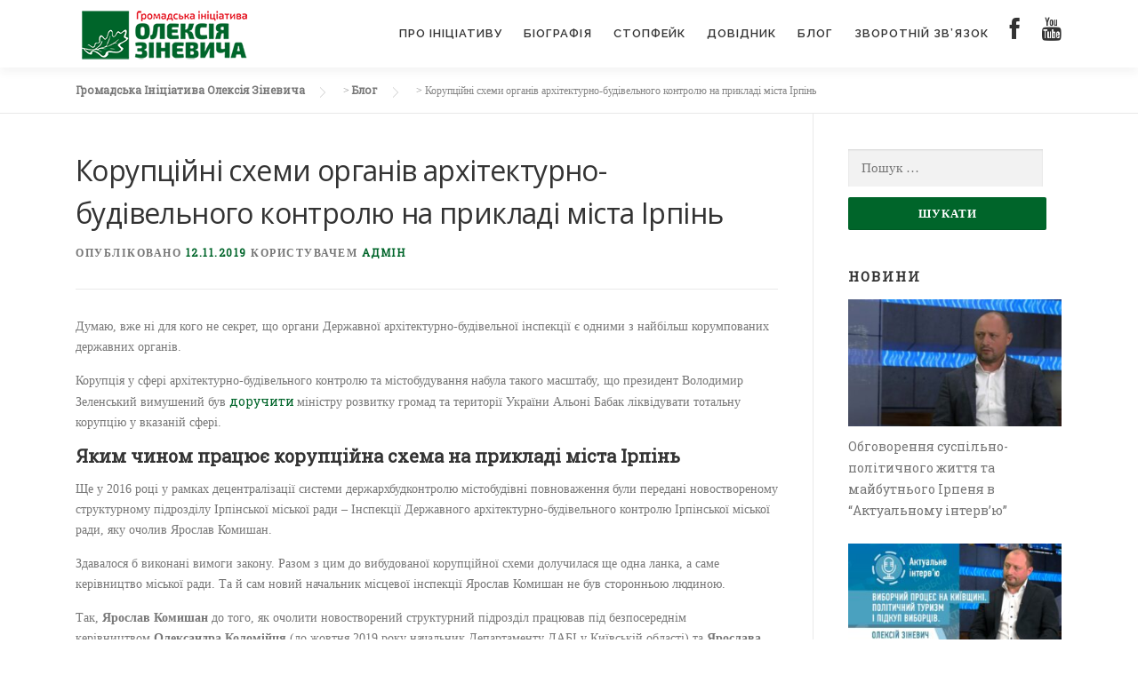

--- FILE ---
content_type: text/html; charset=UTF-8
request_url: https://zinevych.org/2019/11/12/koruptsijni-shemy-organiv-arhitekturno-budivelnogo-kontrolyu-na-prykladi-mista-irpin/
body_size: 19601
content:
<!DOCTYPE html>
<html lang="uk"
	prefix="og: https://ogp.me/ns#"  prefix="og: http://ogp.me/ns#">
<head>
<meta charset="UTF-8">
<meta name="viewport" content="width=device-width, initial-scale=1">
<link rel="profile" href="http://gmpg.org/xfn/11">
<link rel="pingback" href="https://zinevych.org/xmlrpc.php">
<link href="https://fonts.googleapis.com/css?family=Roboto+Slab" rel="stylesheet">
<meta name='robots' content='max-image-preview:large' />

<!-- All in One SEO Pack Pro 3.3.3 by Michael Torbert of Semper Fi Web Design[,] -->
<!-- Налагодження рядка: KR5GW1WAL5OTFJDDD8J79TN4HWY -->
<meta name="description"  content="Думаю, вже ні для кого не секрет, що органи Державної архітектурно-будівельної інспекції є одними з найбільш корумпованих державних органів." />

<script type="application/ld+json" class="aioseop-schema">{"@context":"https://schema.org","@graph":[{"@type":["Person","Organization"],"@id":"https://zinevych.org/#person","url":"https://zinevych.org/","name":"\u0412\u0430\u043b\u0435\u043d\u0442\u0438\u043d \u041f\u0435\u0442\u0440\u0438\u043a\u0456\u0432\u0441\u044c\u043a\u0438\u0439","sameAs":[],"image":{"@type":"ImageObject","@id":"https://zinevych.org/#personlogo","url":"https://secure.gravatar.com/avatar/037a9efe6053d26353ed7b32d8bf8220?s=96&d=mm&r=g","width":96,"height":96,"caption":"\u0412\u0430\u043b\u0435\u043d\u0442\u0438\u043d \u041f\u0435\u0442\u0440\u0438\u043a\u0456\u0432\u0441\u044c\u043a\u0438\u0439"},"logo":{"@id":"https://zinevych.org/#personlogo"}},{"@type":"WebSite","@id":"https://zinevych.org/#website","url":"https://zinevych.org/","name":"\u0413\u0440\u043e\u043c\u0430\u0434\u0441\u044c\u043a\u0430 \u0406\u043d\u0456\u0446\u0456\u0430\u0442\u0438\u0432\u0430 \u041e\u043b\u0435\u043a\u0441\u0456\u044f \u0417\u0456\u043d\u0435\u0432\u0438\u0447\u0430","publisher":{"@id":"https://zinevych.org/#person"}},{"@type":"WebPage","@id":"https://zinevych.org/2019/11/12/koruptsijni-shemy-organiv-arhitekturno-budivelnogo-kontrolyu-na-prykladi-mista-irpin/#webpage","url":"https://zinevych.org/2019/11/12/koruptsijni-shemy-organiv-arhitekturno-budivelnogo-kontrolyu-na-prykladi-mista-irpin/","inLanguage":"uk","name":"\u041a\u043e\u0440\u0443\u043f\u0446\u0456\u0439\u043d\u0456 \u0441\u0445\u0435\u043c\u0438 \u043e\u0440\u0433\u0430\u043d\u0456\u0432 \u0430\u0440\u0445\u0456\u0442\u0435\u043a\u0442\u0443\u0440\u043d\u043e-\u0431\u0443\u0434\u0456\u0432\u0435\u043b\u044c\u043d\u043e\u0433\u043e \u043a\u043e\u043d\u0442\u0440\u043e\u043b\u044e \u043d\u0430 \u043f\u0440\u0438\u043a\u043b\u0430\u0434\u0456 \u043c\u0456\u0441\u0442\u0430 \u0406\u0440\u043f\u0456\u043d\u044c","isPartOf":{"@id":"https://zinevych.org/#website"},"image":{"@type":"ImageObject","@id":"https://zinevych.org/2019/11/12/koruptsijni-shemy-organiv-arhitekturno-budivelnogo-kontrolyu-na-prykladi-mista-irpin/#primaryimage","url":"https://zinevych.org/wp-content/uploads/2018/12/zinevych.jpg","width":1000,"height":667},"primaryImageOfPage":{"@id":"https://zinevych.org/2019/11/12/koruptsijni-shemy-organiv-arhitekturno-budivelnogo-kontrolyu-na-prykladi-mista-irpin/#primaryimage"},"datePublished":"2019-11-12T12:22:36+03:00","dateModified":"2019-11-19T07:06:00+03:00","description":"\u0414\u0443\u043c\u0430\u044e, \u0432\u0436\u0435 \u043d\u0456 \u0434\u043b\u044f \u043a\u043e\u0433\u043e \u043d\u0435 \u0441\u0435\u043a\u0440\u0435\u0442, \u0449\u043e \u043e\u0440\u0433\u0430\u043d\u0438 \u0414\u0435\u0440\u0436\u0430\u0432\u043d\u043e\u0457 \u0430\u0440\u0445\u0456\u0442\u0435\u043a\u0442\u0443\u0440\u043d\u043e-\u0431\u0443\u0434\u0456\u0432\u0435\u043b\u044c\u043d\u043e\u0457 \u0456\u043d\u0441\u043f\u0435\u043a\u0446\u0456\u0457 \u0454 \u043e\u0434\u043d\u0438\u043c\u0438 \u0437 \u043d\u0430\u0439\u0431\u0456\u043b\u044c\u0448 \u043a\u043e\u0440\u0443\u043c\u043f\u043e\u0432\u0430\u043d\u0438\u0445 \u0434\u0435\u0440\u0436\u0430\u0432\u043d\u0438\u0445 \u043e\u0440\u0433\u0430\u043d\u0456\u0432."},{"@type":"Article","@id":"https://zinevych.org/2019/11/12/koruptsijni-shemy-organiv-arhitekturno-budivelnogo-kontrolyu-na-prykladi-mista-irpin/#article","isPartOf":{"@id":"https://zinevych.org/2019/11/12/koruptsijni-shemy-organiv-arhitekturno-budivelnogo-kontrolyu-na-prykladi-mista-irpin/#webpage"},"author":{"@id":"https://zinevych.org/author/nadiia-malchevska-gmail-com/#author"},"headline":"\u041a\u043e\u0440\u0443\u043f\u0446\u0456\u0439\u043d\u0456 \u0441\u0445\u0435\u043c\u0438 \u043e\u0440\u0433\u0430\u043d\u0456\u0432 \u0430\u0440\u0445\u0456\u0442\u0435\u043a\u0442\u0443\u0440\u043d\u043e-\u0431\u0443\u0434\u0456\u0432\u0435\u043b\u044c\u043d\u043e\u0433\u043e \u043a\u043e\u043d\u0442\u0440\u043e\u043b\u044e \u043d\u0430 \u043f\u0440\u0438\u043a\u043b\u0430\u0434\u0456 \u043c\u0456\u0441\u0442\u0430 \u0406\u0440\u043f\u0456\u043d\u044c","datePublished":"2019-11-12T12:22:36+03:00","dateModified":"2019-11-19T07:06:00+03:00","commentCount":0,"mainEntityOfPage":{"@id":"https://zinevych.org/2019/11/12/koruptsijni-shemy-organiv-arhitekturno-budivelnogo-kontrolyu-na-prykladi-mista-irpin/#webpage"},"publisher":{"@id":"https://zinevych.org/#person"},"articleSection":"\u0411\u043b\u043e\u0433, \u0412\u043e\u043b\u043e\u0434\u0438\u043c\u0438\u0440 \u041a\u0430\u0440\u043f\u043b\u044e\u043a, \u0414\u0410\u0411\u0406, \u0406\u0440\u043f\u0456\u043d\u0441\u044c\u043a\u0430 \u043c\u0456\u0441\u044c\u043a\u0430 \u0440\u0430\u0434\u0430, \u0406\u0440\u043f\u0456\u043d\u044c, \u041a\u0438\u0457\u0432\u0441\u044c\u043a\u0430 \u043e\u0431\u043b\u0430\u0441\u0442\u044c, \u043a\u043e\u0440\u0443\u043f\u0446\u0456\u044f, \u0441\u0445\u0435\u043c\u0438","image":{"@type":"ImageObject","@id":"https://zinevych.org/2019/11/12/koruptsijni-shemy-organiv-arhitekturno-budivelnogo-kontrolyu-na-prykladi-mista-irpin/#primaryimage","url":"https://zinevych.org/wp-content/uploads/2018/12/zinevych.jpg","width":1000,"height":667}},{"@type":"Person","@id":"https://zinevych.org/author/nadiia-malchevska-gmail-com/#author","name":"\u0410\u0434\u043c\u0456\u043d","sameAs":[],"image":{"@type":"ImageObject","@id":"https://zinevych.org/#personlogo","url":"https://secure.gravatar.com/avatar/5c1919a12a4fd4b64b68b37105331e9f?s=96&d=mm&r=g","width":96,"height":96,"caption":"\u0410\u0434\u043c\u0456\u043d"}}]}</script>
<link rel="canonical" href="https://zinevych.org/2019/11/12/koruptsijni-shemy-organiv-arhitekturno-budivelnogo-kontrolyu-na-prykladi-mista-irpin/" />
<meta property="og:type" content="article" />
<meta property="og:title" content="Корупційні схеми органів архітектурно-будівельного контролю на прикладі міста Ірпінь | Громадська Ініціатива Олексія Зіневича" />
<meta property="og:description" content="Думаю, вже ні для кого не секрет, що органи Державної архітектурно-будівельної інспекції є одними з найбільш корумпованих державних органів." />
<meta property="og:url" content="https://zinevych.org/2019/11/12/koruptsijni-shemy-organiv-arhitekturno-budivelnogo-kontrolyu-na-prykladi-mista-irpin/" />
<meta property="og:site_name" content="Громадська Ініціатива Олексія Зіневича" />
<meta property="og:image" content="https://zinevych.org/wp-content/uploads/2018/12/zinevych.jpg" />
<meta property="article:published_time" content="2019-11-12T12:22:36Z" />
<meta property="article:modified_time" content="2019-11-19T07:06:00Z" />
<meta property="og:image:secure_url" content="https://zinevych.org/wp-content/uploads/2018/12/zinevych.jpg" />
<meta name="twitter:card" content="summary" />
<meta name="twitter:title" content="Корупційні схеми органів архітектурно-будівельного контролю на прикладі міста Ірпінь | Громадська Ініціатива Олексія Зіневича" />
<meta name="twitter:description" content="Думаю, вже ні для кого не секрет, що органи Державної архітектурно-будівельної інспекції є одними з найбільш корумпованих державних органів." />
<meta name="twitter:image" content="https://zinevych.org/wp-content/uploads/2018/12/zinevych.jpg" />
			<script type="text/javascript" >
				window.ga=window.ga||function(){(ga.q=ga.q||[]).push(arguments)};ga.l=+new Date;
				ga('create', 'UA-100017507-2', 'auto');
				// Plugins
				
				ga('send', 'pageview');
			</script>
			<script async src="https://www.google-analytics.com/analytics.js"></script>
			<!-- All in One SEO Pack Pro -->

<!-- Search Engine Optimization by Rank Math - https://s.rankmath.com/home -->
<title>Корупційні схеми органів архітектурно-будівельного контролю на прикладі міста Ірпінь</title>
<meta name="description" content="Думаю, вже ні для кого не секрет, що органи Державної архітектурно-будівельної інспекції є одними з найбільш корумпованих державних органів."/>
<meta name="robots" content="follow, index, max-snippet:-1, max-video-preview:-1, max-image-preview:large"/>
<link rel="canonical" href="https://zinevych.org/2019/11/12/koruptsijni-shemy-organiv-arhitekturno-budivelnogo-kontrolyu-na-prykladi-mista-irpin/" />
<meta property="og:locale" content="uk_UA">
<meta property="og:type" content="article">
<meta property="og:title" content="Корупційні схеми органів архітектурно-будівельного контролю на прикладі міста Ірпінь">
<meta property="og:description" content="Думаю, вже ні для кого не секрет, що органи Державної архітектурно-будівельної інспекції є одними з найбільш корумпованих державних органів.">
<meta property="og:url" content="https://zinevych.org/2019/11/12/koruptsijni-shemy-organiv-arhitekturno-budivelnogo-kontrolyu-na-prykladi-mista-irpin/">
<meta property="og:site_name" content="Громадська Ініціатива Олексія Зіневича">
<meta property="article:tag" content="Володимир Карплюк">
<meta property="article:tag" content="ДАБІ">
<meta property="article:tag" content="Ірпінська міська рада">
<meta property="article:tag" content="Ірпінь">
<meta property="article:tag" content="Київська область">
<meta property="article:tag" content="корупція">
<meta property="article:tag" content="схеми">
<meta property="article:section" content="Блог">
<meta property="og:updated_time" content="2019-11-19T10:06:00+03:00">
<meta property="og:image" content="https://zinevych.org/wp-content/uploads/2018/12/zinevych.jpg">
<meta property="og:image:secure_url" content="https://zinevych.org/wp-content/uploads/2018/12/zinevych.jpg">
<meta property="og:image:width" content="1000">
<meta property="og:image:height" content="667">
<meta property="og:image:alt" content="Олексій Зіневич">
<meta property="og:image:type" content="image/jpeg">
<meta name="twitter:card" content="summary">
<meta name="twitter:title" content="Корупційні схеми органів архітектурно-будівельного контролю на прикладі міста Ірпінь">
<meta name="twitter:description" content="Думаю, вже ні для кого не секрет, що органи Державної архітектурно-будівельної інспекції є одними з найбільш корумпованих державних органів.">
<meta name="twitter:image" content="https://zinevych.org/wp-content/uploads/2018/12/zinevych.jpg">
<script type="application/ld+json">{"@context":"https:\/\/schema.org","@graph":[{"@type":"BlogPosting","headline":"\u041a\u043e\u0440\u0443\u043f\u0446\u0456\u0439\u043d\u0456 \u0441\u0445\u0435\u043c\u0438 \u043e\u0440\u0433\u0430\u043d\u0456\u0432 \u0430\u0440\u0445\u0456\u0442\u0435\u043a\u0442\u0443\u0440\u043d\u043e-\u0431\u0443\u0434\u0456\u0432\u0435\u043b\u044c\u043d\u043e\u0433\u043e \u043a\u043e\u043d\u0442\u0440\u043e\u043b\u044e \u043d\u0430 \u043f\u0440\u0438\u043a\u043b\u0430\u0434\u0456 \u043c\u0456\u0441\u0442\u0430 \u0406\u0440\u043f\u0456\u043d\u044c","description":"\u0414\u0443\u043c\u0430\u044e, \u0432\u0436\u0435 \u043d\u0456 \u0434\u043b\u044f \u043a\u043e\u0433\u043e \u043d\u0435 \u0441\u0435\u043a\u0440\u0435\u0442, \u0449\u043e \u043e\u0440\u0433\u0430\u043d\u0438 \u0414\u0435\u0440\u0436\u0430\u0432\u043d\u043e\u0457 \u0430\u0440\u0445\u0456\u0442\u0435\u043a\u0442\u0443\u0440\u043d\u043e-\u0431\u0443\u0434\u0456\u0432\u0435\u043b\u044c\u043d\u043e\u0457 \u0456\u043d\u0441\u043f\u0435\u043a\u0446\u0456\u0457 \u0454 \u043e\u0434\u043d\u0438\u043c\u0438 \u0437 \u043d\u0430\u0439\u0431\u0456\u043b\u044c\u0448 \u043a\u043e\u0440\u0443\u043c\u043f\u043e\u0432\u0430\u043d\u0438\u0445 \u0434\u0435\u0440\u0436\u0430\u0432\u043d\u0438\u0445 \u043e\u0440\u0433\u0430\u043d\u0456\u0432.","datePublished":"2019-11-12T15:22:36+03:00","dateModified":"2019-11-19T10:06:00+03:00","publisher":{"@type":"Organization","name":"\u0412\u0430\u043b\u0435\u043d\u0442\u0438\u043d \u041f\u0435\u0442\u0440\u0438\u043a\u0456\u0432\u0441\u044c\u043a\u0438\u0439","logo":{"@type":"ImageObject","url":"https:\/\/zinevych.org\/wp-content\/uploads\/2018\/03\/go-logo_last.png"}},"mainEntityOfPage":{"@type":"WebPage","@id":"https:\/\/zinevych.org\/2019\/11\/12\/koruptsijni-shemy-organiv-arhitekturno-budivelnogo-kontrolyu-na-prykladi-mista-irpin\/"},"author":{"@type":"Person","name":"\u0410\u0434\u043c\u0456\u043d"},"image":{"@type":"ImageObject","url":"https:\/\/zinevych.org\/wp-content\/uploads\/2018\/12\/zinevych.jpg","width":1000,"height":667}}]}</script>
<!-- /Rank Math WordPress SEO plugin -->

<link rel='dns-prefetch' href='//www.google.com' />
<link rel='dns-prefetch' href='//fonts.googleapis.com' />
<link rel='dns-prefetch' href='//netdna.bootstrapcdn.com' />
<link rel="alternate" type="application/rss+xml" title="Громадська Ініціатива Олексія Зіневича &raquo; стрічка" href="https://zinevych.org/feed/" />
<link rel="alternate" type="application/rss+xml" title="Громадська Ініціатива Олексія Зіневича &raquo; Канал коментарів" href="https://zinevych.org/comments/feed/" />
<link rel="alternate" type="application/rss+xml" title="Громадська Ініціатива Олексія Зіневича &raquo; Корупційні схеми органів архітектурно-будівельного контролю на прикладі міста Ірпінь Канал коментарів" href="https://zinevych.org/2019/11/12/koruptsijni-shemy-organiv-arhitekturno-budivelnogo-kontrolyu-na-prykladi-mista-irpin/feed/" />
<link rel='stylesheet' id='wp-block-library-group-css' href='https://zinevych.org/wp-content/plugins/bwp-minify/min/?f=wp-includes/css/dist/block-library/style.min.css,wp-content/plugins/contact-form-7/includes/css/styles.css,wp-content/plugins/simple-social-buttons/assets/css/front.css,wp-content/themes/onepress/assets/css/animate.min.css,wp-content/themes/onepress/assets/css/font-awesome.min.css,wp-content/themes/onepress/assets/css/bootstrap.min.css,wp-content/themes/onepress/style.css,wp-content/themes/onepress/assets/css/lightgallery.css,wp-content/plugins/recent-posts-widget-with-thumbnails/public.css,wp-content/plugins/youtube-embed-plus/styles/ytprefs.min.css' type='text/css' media='all' />
<style id='onepress-style-inline-css' type='text/css'>
#main .video-section section.hero-slideshow-wrapper{background:transparent}.hero-slideshow-wrapper:after{position:absolute;top:0px;left:0px;width:100%;height:100%;background-color:rgba(0,0,0,0.3);display:block;content:""}.body-desktop .parallax-hero .hero-slideshow-wrapper:after{display:none!important}#parallax-hero>.parallax-bg::before{background-color:rgba(0,0,0,0.3);opacity:1}.body-desktop .parallax-hero .hero-slideshow-wrapper:after{display:none!important}a,.screen-reader-text:hover,.screen-reader-text:active,.screen-reader-text:focus,.header-social a,.onepress-menu a:hover,.onepress-menu ul li a:hover,.onepress-menu li.onepress-current-item>a,.onepress-menu ul li.current-menu-item>a,.onepress-menu>li a.menu-actived,.onepress-menu.onepress-menu-mobile li.onepress-current-item>a,.site-footer a,.site-footer .footer-social a:hover,.site-footer .btt a:hover,.highlight,#comments .comment .comment-wrapper .comment-meta .comment-time:hover,#comments .comment .comment-wrapper .comment-meta .comment-reply-link:hover,#comments .comment .comment-wrapper .comment-meta .comment-edit-link:hover,.btn-theme-primary-outline,.sidebar .widget a:hover,.section-services .service-item .service-image i,.counter_item .counter__number,.team-member .member-thumb .member-profile a:hover,.icon-background-default{color:#00652a}input[type="reset"],input[type="submit"],input[type="submit"],.nav-links a:hover,.btn-theme-primary,.btn-theme-primary-outline:hover,.section-testimonials .card-theme-primary,.woocommerce #respond input#submit,.woocommerce a.button,.woocommerce button.button,.woocommerce input.button,.woocommerce button.button.alt{background:#00652a}.btn-theme-primary-outline,.btn-theme-primary-outline:hover,.pricing__item:hover,.section-testimonials .card-theme-primary,.entry-content blockquote{border-color:#00652a}#footer-widgets{}.gallery-carousel .g-item{padding:0px 10px}.gallery-carousel{margin-left:-10px;margin-right:-10px}.gallery-grid .g-item,.gallery-masonry .g-item .inner{padding:10px}.gallery-grid,.gallery-masonry{margin:-10px}
</style>
<style id='__EPYT__style-inline-css' type='text/css'>

                .epyt-gallery-thumb {
                        width: 33.333%;
                }
                
</style>
<link rel='stylesheet' id='onepress-fonts-css'  href='https://fonts.googleapis.com/css?family=Raleway%3A400%2C500%2C600%2C700%2C300%2C100%2C800%2C900%7COpen+Sans%3A400%2C300%2C300italic%2C400italic%2C600%2C600italic%2C700%2C700italic&#038;subset=latin%2Clatin-ext&#038;ver=2.0.4' type='text/css' media='all' />
<link rel='stylesheet' id='fontawesome-css'  href='//netdna.bootstrapcdn.com/font-awesome/3.2.1/css/font-awesome.min.css?ver=1.3.9' type='text/css' media='all' />
<!--[if IE 7]>
<link rel='stylesheet' id='fontawesome-ie-css'  href='//netdna.bootstrapcdn.com/font-awesome/3.2.1/css/font-awesome-ie7.min.css?ver=1.3.9' type='text/css' media='all' />
<![endif]-->
		<style>
			/* Accessible for screen readers but hidden from view */
			.fa-hidden { position:absolute; left:-10000px; top:auto; width:1px; height:1px; overflow:hidden; }
			.rtl .fa-hidden { left:10000px; }
			.fa-showtext { margin-right: 5px; }
		</style>
		<script type='text/javascript' id='jquery-core-js-extra'>
/* <![CDATA[ */
var onepress_js_settings = {"onepress_disable_animation":"","onepress_disable_sticky_header":"","onepress_vertical_align_menu":"","hero_animation":"flipInX","hero_speed":"5000","hero_fade":"750","hero_duration":"5000","hero_disable_preload":"","is_home":"","gallery_enable":"1","is_rtl":""};
/* ]]> */
</script>
<script type='text/javascript' src='https://zinevych.org/wp-includes/js/jquery/jquery.min.js?ver=3.6.0' id='jquery-core-js'></script>
<script type='text/javascript' src='https://zinevych.org/wp-includes/js/jquery/jquery-migrate.min.js?ver=3.3.2' id='jquery-migrate-js'></script>
<script type='text/javascript' id='ssb-front-js-js-extra'>
/* <![CDATA[ */
var SSB = {"ajax_url":"https:\/\/zinevych.org\/wp-admin\/admin-ajax.php","fb_share_nonce":"f3d24dc47c"};
/* ]]> */
</script>
<script type='text/javascript' id='__ytprefs__-js-extra'>
/* <![CDATA[ */
var _EPYT_ = {"ajaxurl":"https:\/\/zinevych.org\/wp-admin\/admin-ajax.php","security":"99bf775cfc","gallery_scrolloffset":"20","eppathtoscripts":"https:\/\/zinevych.org\/wp-content\/plugins\/youtube-embed-plus\/scripts\/","eppath":"https:\/\/zinevych.org\/wp-content\/plugins\/youtube-embed-plus\/","epresponsiveselector":"[\"iframe.__youtube_prefs_widget__\"]","epdovol":"1","version":"14.0.1.1","evselector":"iframe.__youtube_prefs__[src], iframe[src*=\"youtube.com\/embed\/\"], iframe[src*=\"youtube-nocookie.com\/embed\/\"]","ajax_compat":"","ytapi_load":"light","pause_others":"","stopMobileBuffer":"1","vi_active":"","vi_js_posttypes":[]};
/* ]]> */
</script>
<script type='text/javascript' src='https://zinevych.org/wp-content/plugins/bwp-minify/min/?f=wp-content/plugins/simple-social-buttons/assets/js/front.js,wp-content/plugins/youtube-embed-plus/scripts/ytprefs.min.js'></script>
<link rel="https://api.w.org/" href="https://zinevych.org/wp-json/" /><link rel="alternate" type="application/json" href="https://zinevych.org/wp-json/wp/v2/posts/1908" /><link rel="EditURI" type="application/rsd+xml" title="RSD" href="https://zinevych.org/xmlrpc.php?rsd" />
<link rel="wlwmanifest" type="application/wlwmanifest+xml" href="https://zinevych.org/wp-includes/wlwmanifest.xml" /> 
<meta name="generator" content="WordPress 5.8.12" />
<link rel='shortlink' href='https://zinevych.org/?p=1908' />
<link rel="alternate" type="application/json+oembed" href="https://zinevych.org/wp-json/oembed/1.0/embed?url=https%3A%2F%2Fzinevych.org%2F2019%2F11%2F12%2Fkoruptsijni-shemy-organiv-arhitekturno-budivelnogo-kontrolyu-na-prykladi-mista-irpin%2F" />
<link rel="alternate" type="text/xml+oembed" href="https://zinevych.org/wp-json/oembed/1.0/embed?url=https%3A%2F%2Fzinevych.org%2F2019%2F11%2F12%2Fkoruptsijni-shemy-organiv-arhitekturno-budivelnogo-kontrolyu-na-prykladi-mista-irpin%2F&#038;format=xml" />
 <style media="screen">

		 /*inline margin*/
	
	
	
	
	
	
			 /*margin-digbar*/

	
	
	
	
	
	
	
</style>

<!-- Open Graph Meta Tags generated by Simple Social Buttons 3.2.4 -->
<meta property="og:title" content="Корупційні схеми органів архітектурно-будівельного контролю на прикладі міста Ірпінь - Громадська Ініціатива Олексія Зіневича" />
<meta property="og:description" content="Думаю, вже ні для кого не секрет, що органи Державної архітектурно-будівельної інспекції є одними з найбільш корумпованих державних органів.

Корупція у сфері архітектурно-будівельного контролю та містобудування набула такого масштабу, що президент Володимир Зеленський вимушений був доручити міністру розвитку громад та території України Альоні Бабак ліквідувати тотальну корупцію у вказаній сфері.
Яким чином працює корупційна схема на прикладі міста Ірпінь
Ще у 2016 році у рамках" />
<meta property="og:url" content="https://zinevych.org/2019/11/12/koruptsijni-shemy-organiv-arhitekturno-budivelnogo-kontrolyu-na-prykladi-mista-irpin/" />
<meta property="og:site_name" content="Громадська Ініціатива Олексія Зіневича" />
<meta property="og:image" content="https://zinevych.org/wp-content/uploads/2018/12/zinevych.jpg" />
<meta name="twitter:card" content="summary_large_image" />
<meta name="twitter:description" content="Думаю, вже ні для кого не секрет, що органи Державної архітектурно-будівельної інспекції є одними з найбільш корумпованих державних органів.

Корупція у сфері архітектурно-будівельного контролю та містобудування набула такого масштабу, що президент Володимир Зеленський вимушений був доручити міністру розвитку громад та території України Альоні Бабак ліквідувати тотальну корупцію у вказаній сфері.
Яким чином працює корупційна схема на прикладі міста Ірпінь
Ще у 2016 році у рамках" />
<meta name="twitter:title" content="Корупційні схеми органів архітектурно-будівельного контролю на прикладі міста Ірпінь - Громадська Ініціатива Олексія Зіневича" />
<meta property="twitter:image" content="https://zinevych.org/wp-content/uploads/2018/12/zinevych.jpg" />
<style type='text/css'>.rp4wp-related-posts h3{text-align:center;padding:15px;margin-bottom:-5px;background:#f4f4f4;}
.rp4wp-related-posts ul{width:100%;padding:15px;margin:0;float:left;background:#f4f4f4;}
.rp4wp-related-posts ul>li{list-style:none;padding:0;margin:0;padding-bottom:20px;clear:both;}
.rp4wp-related-posts ul>li>p{margin:0;padding:0;}
.rp4wp-related-post-image{width:25%;padding-right:5px;margin:15px;margin-top:-5px;-moz-box-sizing:border-box;-webkit-box-sizing:border-box;box-sizing:border-box;float:left;}</style>
<link rel="icon" href="https://zinevych.org/wp-content/uploads/2018/03/fav-40x40.jpg" sizes="32x32" />
<link rel="icon" href="https://zinevych.org/wp-content/uploads/2018/03/fav-260x260.jpg" sizes="192x192" />
<link rel="apple-touch-icon" href="https://zinevych.org/wp-content/uploads/2018/03/fav-260x260.jpg" />
<meta name="msapplication-TileImage" content="https://zinevych.org/wp-content/uploads/2018/03/fav-300x300.jpg" />

<!-- Global site tag (gtag.js) - Google Analytics -->
<script async src="https://www.googletagmanager.com/gtag/js?id=UA-100017507-2"></script>
<script>
  window.dataLayer = window.dataLayer || [];
  function gtag(){dataLayer.push(arguments);}
  gtag('js', new Date());

  gtag('config', 'UA-100017507-2');
</script>

<script src='https://www.google.com/recaptcha/api.js'></script>
	
	<meta name="yandex-verification" content="20dd043a5f89e381" />
	<!-- Yandex.Metrika counter -->
<script type="text/javascript" >
   (function(m,e,t,r,i,k,a){m[i]=m[i]||function(){(m[i].a=m[i].a||[]).push(arguments)};
   m[i].l=1*new Date();k=e.createElement(t),a=e.getElementsByTagName(t)[0],k.async=1,k.src=r,a.parentNode.insertBefore(k,a)})
   (window, document, "script", "https://mc.yandex.ru/metrika/tag.js", "ym");

   ym(56656825, "init", {
        clickmap:true,
        trackLinks:true,
        accurateTrackBounce:true,
        webvisor:true
   });
</script>
<noscript><div><img src="https://mc.yandex.ru/watch/56656825" style="position:absolute; left:-9999px;" alt="" /></div></noscript>
<!-- /Yandex.Metrika counter -->
	
</head>

<body class="post-template-default single single-post postid-1908 single-format-standard wp-custom-logo group-blog">
<div id="page" class="hfeed site">
	<a class="skip-link screen-reader-text" href="#content">Skip to content</a>
    <div id="header-section" class="h-on-top no-transparent">        <header id="masthead" class="site-header header-contained is-sticky no-scroll no-t h-on-top" role="banner">
            <div class="container">
                <div class="site-branding">
                <div class="site-brand-inner has-logo-img no-desc"><div class="site-logo-div"><a href="https://zinevych.org/" class="custom-logo-link  no-t-logo" rel="home" itemprop="url"><img width="200" height="66" src="https://zinevych.org/wp-content/uploads/2018/03/go-logo_last.png" class="custom-logo" alt="go logo last" loading="lazy" itemprop="logo" /></a></div></div>                </div>
                <div class="header-right-wrapper">
                    <a href="#0" id="nav-toggle">Menu<span></span></a>
                    <nav id="site-navigation" class="main-navigation" role="navigation">
                        <ul class="onepress-menu">
                            <li id="menu-item-1421" class="menu-item menu-item-type-post_type menu-item-object-page menu-item-1421"><a href="https://zinevych.org/pro-initsiatyvu/" data-wpel-link="internal">Про ініціативу</a></li>
<li id="menu-item-1762" class="menu-item menu-item-type-post_type menu-item-object-page menu-item-1762"><a href="https://zinevych.org/oleksij-zinevych-biografiya/" data-wpel-link="internal">Біографія</a></li>
<li id="menu-item-1423" class="menu-item menu-item-type-taxonomy menu-item-object-category menu-item-1423"><a href="https://zinevych.org/stopfejk/" data-wpel-link="internal">Стопфейк</a></li>
<li id="menu-item-1488" class="menu-item menu-item-type-taxonomy menu-item-object-category menu-item-1488"><a href="https://zinevych.org/dovidnyk/" data-wpel-link="internal">Довідник</a></li>
<li id="menu-item-1727" class="menu-item menu-item-type-taxonomy menu-item-object-category current-post-ancestor current-menu-parent current-post-parent menu-item-1727"><a href="https://zinevych.org/blog/" data-wpel-link="internal">Блог</a></li>
<li id="menu-item-1424" class="menu-item menu-item-type-post_type menu-item-object-page menu-item-1424"><a href="https://zinevych.org/zvorotnij-zvyazok/" data-wpel-link="internal">Зворотній зв&#8217;язок</a></li>
<li id="menu-item-1418" class="soc-icon menu-item menu-item-type-custom menu-item-object-custom social-icon facebook menu-item-1418"><a title="nofollow" target="_blank" rel="noopener external noreferrer" href="https://www.facebook.com/zinevych.oleksii/" data-wpel-link="external"><i class='icon-2x icon-facebook '></i><span class='fa-hidden'>Facebook</span></a></li>
<li id="menu-item-1419" class="soc-icon menu-item menu-item-type-custom menu-item-object-custom social-icon youtube menu-item-1419"><a title="nofollow" target="_blank" rel="noopener external noreferrer" href="https://www.youtube.com/zinevycholeksii" data-wpel-link="external"><i class='icon-2x icon-youtube '></i><span class='fa-hidden'>YouTube</span></a></li>
                        </ul>
                    </nav>
                    <!-- #site-navigation -->
                </div>
            </div>
        </header><!-- #masthead -->
        </div>
	<div id="content" class="site-content">

		        <div class="breadcrumbs" typeof="BreadcrumbList" vocab="http://schema.org/">
            <div class="container">
                <!-- Breadcrumb NavXT 6.6.0 -->
<span property="itemListElement" typeof="ListItem"><a property="item" typeof="WebPage" title="Go to Громадська Ініціатива Олексія Зіневича." href="https://zinevych.org" class="home" data-wpel-link="internal"><span property="name">Громадська Ініціатива Олексія Зіневича</span></a><meta property="position" content="1"></span> &gt; <span property="itemListElement" typeof="ListItem"><a property="item" typeof="WebPage" title="Go to the Блог category archives." href="https://zinevych.org/blog/" class="taxonomy category" data-wpel-link="internal"><span property="name">Блог</span></a><meta property="position" content="2"></span> &gt; <span class="post post-post current-item">Корупційні схеми органів архітектурно-будівельного контролю на прикладі міста Ірпінь</span>            </div>
        </div>
        
		<div id="content-inside" class="container right-sidebar">
			<div id="primary" class="content-area">
				<main id="main" class="site-main" role="main">

				
					<article id="post-1908" class="post-1908 post type-post status-publish format-standard has-post-thumbnail hentry category-blog tag-volodymyr-karplyuk tag-dabi tag-irpinska-miska-rada tag-irpin tag-kyyivska-oblast tag-koruptsiya tag-shemy">
	<header class="entry-header">
		<h1 class="entry-title">Корупційні схеми органів архітектурно-будівельного контролю на прикладі міста Ірпінь</h1>        		<div class="entry-meta">
			<span class="posted-on">Опубліковано <a href="https://zinevych.org/2019/11/12/koruptsijni-shemy-organiv-arhitekturno-budivelnogo-kontrolyu-na-prykladi-mista-irpin/" rel="bookmark" data-wpel-link="internal"><time class="entry-date published" datetime="2019-11-12T15:22:36+03:00">12.11.2019</time><time class="updated hide" datetime="2019-11-19T10:06:00+03:00">19.11.2019</time></a></span><span class="byline"> користувачем <span class="author vcard"><a rel="author" class="url fn n" href="https://zinevych.org/author/nadiia-malchevska-gmail-com/" data-wpel-link="internal">Адмін</a></span></span>		<!-- entry-meta -->
        	</header><!-- entry-header -->

    
	<div class="entry-content">
		<p>Думаю, вже ні для кого не секрет, що органи Державної архітектурно-будівельної інспекції є одними з найбільш корумпованих державних органів.</p>
<p>Корупція у сфері архітектурно-будівельного контролю та містобудування набула такого масштабу, що президент Володимир Зеленський вимушений був <a href="https://www.president.gov.ua/news/prezident-doruchiv-do-kincya-roku-likviduvati-totalnu-korupc-58213" target="_blank" rel="nofollow noopener noreferrer external" data-wpel-link="external">доручити </a>міністру розвитку громад та території України Альоні Бабак ліквідувати тотальну корупцію у вказаній сфері.</p>
<h3><strong>Яким чином працює корупційна схема на прикладі міста Ірпінь</strong></h3>
<p>Ще у 2016 році у рамках децентралізації системи держархбудконтролю містобудівні повноваження були передані новоствореному структурному підрозділу Ірпінської міської ради – Інспекції Державного архітектурно-будівельного контролю Ірпінської міської ради, яку очолив Ярослав Комишан.</p>
<p>Здавалося б виконані вимоги закону. Разом з цим до вибудованої корупційної схеми долучилася ще одна ланка, а саме керівництво міської ради. Та й сам новий начальник місцевої інспекції Ярослав Комишан не був сторонньою людиною.</p>
<div id="admixer_83bba78637ac45ceb53fcb9eef47c9e4_zone_21336_sect_6432_site_380"></div>
<p>Так, <strong>Ярослав Комишан</strong> до того, як очолити новостворений структурний підрозділ працював під безпосереднім керівництвом <strong>Олександра Коломійця</strong> (до жовтня 2019 року начальник Департаменту ДАБІ у Київській області) та <strong>Ярослава Старущенка</strong> (до жовтня 2019 року заступник начальника Департаменту ДАБІ у Київській області) та відповідно був своєю людиною.</p>
<p>І якщо Олександр Коломієць був у жовтні 2019 року звільнений з посади, то Ярослав Старущенко пішов на підвищення. Він зайняв посаду директора Департаменту дозвільних процедур ДАБІ України, яку до цього займав в.о. голови ДАБІ України Олександр Строкач.</p>
<p>Із засобів масової інформації відомо, що всі без виключення забудовники, які хочуть будувати в місті Ірпінь, <a href="http://www.bagnet.org/news/society/399346/yak-vova-dolar-karplyuk-razom-z-golovoyu-ko-dabi-oleksandrom-kolomiytsem-zbagachuetsya-na-zabudovnikah-irpenya" target="_blank" rel="nofollow noopener noreferrer external" data-wpel-link="external">повинні сплатити</a> за отримання дозвільних документів 4-5 доларів США за кожен квадратний метр<a href="https://znaj.ua/ru/politics/240750-yak-vova-dolar-karplyuk-razom-z-golovoyu-ko-dabi-oleksandrom-kolomiycem-zbagachuyetsya-na-zabudovnikah-irpenya" target="_blank" rel="noopener nofollow external noreferrer" data-wpel-link="external">.</a></p>
<p>За вказану суму забудовники отримують:</p>
<ul>
<li>по-перше: дозвільні документи;</li>
<li>по-друге: повну лояльність та захист від перевірок.</li>
</ul>
<p>От саме на Ярослава Комишана і поклали обов&#8217;язок стежити за тим, щоб кошти нагору надходили своєчасно та в повному обсязі, і щоб якійсь забудовник, бува, не вирішив будувати по закону.</p>
<h3><strong>Як органи ДАБК відпрацьовують кошти забудовників на прикладі конкретного будівництва</strong></h3>
<p>На початку літа 2018 року під виглядом будівництва нової школи на заплаві річки Ірпінь розпочалося грандіозне будівництво житлового комплексу &#8220;Синергія сіті&#8221; на 72 багатоповерхові житлові будинки.</p>
<div style="clear:both; margin-top:0em; margin-bottom:1em;"><a href="https://zinevych.org/2020/07/03/poglyad-na-golovne-obgovorennya-novogo-rajonuvannya-kyyivshhyny/" target="_self" rel="dofollow" class="u3ca89b02d2f8e2ac3cecc0859ce9debc" data-wpel-link="internal"><!-- INLINE RELATED POSTS 1/3 //--><style> .u3ca89b02d2f8e2ac3cecc0859ce9debc { padding:0px; margin: 0; padding-top:1em!important; padding-bottom:1em!important; width:100%; display: block; font-weight:bold; background-color:#eaeaea; border:0!important; border-left:4px solid #34495E!important; text-decoration:none; } .u3ca89b02d2f8e2ac3cecc0859ce9debc:active, .u3ca89b02d2f8e2ac3cecc0859ce9debc:hover { opacity: 1; transition: opacity 250ms; webkit-transition: opacity 250ms; text-decoration:none; } .u3ca89b02d2f8e2ac3cecc0859ce9debc { transition: background-color 250ms; webkit-transition: background-color 250ms; opacity: 1; transition: opacity 250ms; webkit-transition: opacity 250ms; } .u3ca89b02d2f8e2ac3cecc0859ce9debc .ctaText { font-weight:bold; color:inherit; text-decoration:none; font-size: 16px; } .u3ca89b02d2f8e2ac3cecc0859ce9debc .postTitle { color:#000000; text-decoration: underline!important; font-size: 16px; } .u3ca89b02d2f8e2ac3cecc0859ce9debc:hover .postTitle { text-decoration: underline!important; } </style><div style="padding-left:1em; padding-right:1em;"><span class="ctaText">Читайте ще: </span>&nbsp; <span class="postTitle">"Погляд на головне": обговорення нового районування Київщини</span></div></a></div><p><strong>Будівництво розпочалося без жодних дозвільних документів</strong>, передбачених законом України &#8220;Про регулювання містобудівної діяльності&#8221;.</p>
<p>У зв&#8217;язку із значним суспільним резонансом, за вказаним фактом на адресу Інспекції ДАБК Ірпінської міської ради та Департаменту ДАБІ у Київській області від громадян та громадських організацій було написано низку звернень з вимогою провести перевірку та вжити заходів реагування.</p>
<p>Проте <strong>перевірка була проведена спеціалістами Департаменту ДАБІ у Київській області лише через рік</strong> і то після того, як активісти почали щотижня ходити на особистий прийом до Олександра Коломійця. Простіше кажучи примусили посадовців виконати свої обов&#8217;язки.</p>
<p>І от на початку серпня 2019 року спеціалісти Департаменту ДАБІ у Київській області відрапортували, що перевірку провели і <strong>встановили, що весь цей час будівництво вела фізична особа – Мураш Юрій Дмитрович</strong>, який проживає в одному із сіл Тернопільської області. Він <strong>самостійно практично збудував 4 багатоповерхові будинки та збирався ще звести 68 багатоквартирних</strong>. На Мураша також було накладено штраф у сумі  <strong>51 000 грн</strong>.</p>
<p>Дивним чином, саме перед перевіркою (09 липня 2019 року) він отримав Дозвіл на виконання будівельних робіт, а, як зазначалося вище, це не так і дешево.</p>
<p>Для чого знадобився цап відбувайло – Мураш Юрій Дмитрович?</p>
<p>Відповідь дуже проста. Фізичні особи у випадку порушення вимог містобудівного законодавства несуть відповідальність, відповідно до положень Кодексу України про адміністративні правопорушення, а юридичні особи – відповідно до закону України &#8220;Про відповідальність за правопорушення у сфері містобудівної діяльності&#8221;.</p>
<p>Наприклад, за виконання будівельних робіт без отримання дозволу на їх виконання на об&#8217;єкті з класом наслідків СС3 юридична особа повинна сплатити до місцевого бюджету штраф у розмірі 900 прожиткових мінімумів для працездатних осіб, що на сьогодні <strong>становить 1 742 400 грн.</strong></p>
<div style="clear:both; margin-top:0em; margin-bottom:1em;"><a href="https://zinevych.org/2018/05/16/reforma-pravoohoronnyh-organiv-shlyah-do-feodalizmu/" target="_self" rel="dofollow" class="u8dd6dea13a17f9d4cb978bb16ce217b0" data-wpel-link="internal"><!-- INLINE RELATED POSTS 2/3 //--><style> .u8dd6dea13a17f9d4cb978bb16ce217b0 { padding:0px; margin: 0; padding-top:1em!important; padding-bottom:1em!important; width:100%; display: block; font-weight:bold; background-color:#eaeaea; border:0!important; border-left:4px solid #34495E!important; text-decoration:none; } .u8dd6dea13a17f9d4cb978bb16ce217b0:active, .u8dd6dea13a17f9d4cb978bb16ce217b0:hover { opacity: 1; transition: opacity 250ms; webkit-transition: opacity 250ms; text-decoration:none; } .u8dd6dea13a17f9d4cb978bb16ce217b0 { transition: background-color 250ms; webkit-transition: background-color 250ms; opacity: 1; transition: opacity 250ms; webkit-transition: opacity 250ms; } .u8dd6dea13a17f9d4cb978bb16ce217b0 .ctaText { font-weight:bold; color:inherit; text-decoration:none; font-size: 16px; } .u8dd6dea13a17f9d4cb978bb16ce217b0 .postTitle { color:#000000; text-decoration: underline!important; font-size: 16px; } .u8dd6dea13a17f9d4cb978bb16ce217b0:hover .postTitle { text-decoration: underline!important; } </style><div style="padding-left:1em; padding-right:1em;"><span class="ctaText">Читайте ще: </span>&nbsp; <span class="postTitle">Реформа правоохоронних органів – шлях до феодалізму та колективної безвідповідальності</span></div></a></div><p>Ось чому спеціалісти Департаменту ДАБІ у Київській області не помітили ні генпідрядника (ТОВ &#8220;БК &#8220;БУДТАЙМ&#8221;), ні проектувальника (ТОВ &#8220;СУЧАСНА АРХІТЕКТУРА&#8221;), а також нового власника земельних ділянок, де будується зазначений сумнозвісний житловий комплекс (ТОВ &#8220;АРЗАНА&#8221;).</p>
<p>Таким чином, фактичним забудовникам ЖК &#8220;Синергія сіті&#8221; <strong>Володимиру Карплюку </strong>та <strong>Ігорю Оверку,</strong> керівництво Департаменту ДАБІ у Київській області <strong>зекономило 1 691 400 грн.</strong></p>
<p>І знову небайдужі мешканці міста були вимушені, як на роботу, ходити на прийом до керівництва Департаменту ДАБІ у Київській області.</p>
<p>Під тиском громадськості навіть розпочали перевірки зазначених юридичних осіб. Як вони самі кажуть, навіть їх і завершили.</p>
<p>Проте результати цієї перевірки містять як мінімум державну таємницю. Як інакше пояснити те, що не тільки не дають для ознайомлення матеріали перевірок, а навіть не озвучують їхні результати. А, сподіваюся, короткотимчасове керівництво як Департаменту ДАБІ у Київській області (<strong>Андрій Григоренко</strong>), так і Державної архітектурно-будівельної інспекції України (<strong>Олександр Строкач</strong>), <a href="https://www.poglyad.tv/kerivnytstvo-dabi-ukrayiny-ta-v-kyyivskij-oblasti-odni-vykonuvachi-obov-yazkiv-zhodnoyi-vidpovidalnosti-ta-proguly-v-robochyj-chas/" target="_blank" rel="noopener nofollow" data-wpel-link="exclude">ховаються від громадськості.</a></p>
<p>Аналогічним чином ні  начальник Інспекції ДАБК Ірпінської міської ради <strong>Ярослав Комишан</strong>, ні в.о. начальника Департаменту ДАБІ у Київській області <strong>Андрій Григоренко</strong>, а також в.о. голови ДАБІ України <strong>Олександр Строкач</strong>, який клятвено обіцяв взяти на особливий контроль стан законності у сфері містобудування в Приірпінні та навести там лад, не бачать явних порушень на інших об&#8217;єктах будівництва, що й не дивно.</p>
<p>Так, не помічають спеціалісти Департаменту ДАБІ у Київській області та Інспекції ДАБК Ірпінської міськради фактів заниження класів наслідків будівництв.</p>
<p>Зокрема:</p>
<ul>
<li>будівництво багатоквартирного житлового будинку, замовником ПП &#8220;Сфера-2012&#8221; за адресою: вул. Соборна, 122-а, м. Ірпінь, Київська обл. (черговий ЖК &#8220;Центральний&#8221;). Замовником будівництва заявлено клас наслідків СС1, фактично будується будівля з класом наслідків СС3, що чітко видно з сайтів продажів.</li>
<li>будівництво багатоквартирного житлового будинку, замовником Роспотнюк Валентина Анатоліївна, за адресою:  вул. Університетська, 1, г, д, е, о, п, м. Ірпінь, Київської обл. (ЖК &#8220;GRIN SIDE&#8221;). З метою заниження класу наслідків єдиний житловий будинок, який фактично відноситься до класу наслідків СС3, зареєстровано 5 документів (на кожен під&#8217;їзд).</li>
<li>будівництво багатоквартирного житлового будинку, замовником ТОВ &#8220;ПРОМОАЛЬТ&#8221;, за адресою: вул. Чехова, 27, м. Ірпінь, Київська обл. (ЖК &#8220;CITY PARK&#8221;).</li>
</ul>
<div style="clear:both; margin-top:0em; margin-bottom:1em;"><a href="https://zinevych.org/2020/02/10/yak-reformovana-prokuratura-u-zv-yaztsi-z-suddyamy-zlyvaye-rezonansni-spravy-svizhyj-pryklad-nezakonnyh-zabudov-irpenya/" target="_self" rel="dofollow" class="ub040c4246350f4790409da662d76e6e2" data-wpel-link="internal"><!-- INLINE RELATED POSTS 3/3 //--><style> .ub040c4246350f4790409da662d76e6e2 { padding:0px; margin: 0; padding-top:1em!important; padding-bottom:1em!important; width:100%; display: block; font-weight:bold; background-color:#eaeaea; border:0!important; border-left:4px solid #34495E!important; text-decoration:none; } .ub040c4246350f4790409da662d76e6e2:active, .ub040c4246350f4790409da662d76e6e2:hover { opacity: 1; transition: opacity 250ms; webkit-transition: opacity 250ms; text-decoration:none; } .ub040c4246350f4790409da662d76e6e2 { transition: background-color 250ms; webkit-transition: background-color 250ms; opacity: 1; transition: opacity 250ms; webkit-transition: opacity 250ms; } .ub040c4246350f4790409da662d76e6e2 .ctaText { font-weight:bold; color:inherit; text-decoration:none; font-size: 16px; } .ub040c4246350f4790409da662d76e6e2 .postTitle { color:#000000; text-decoration: underline!important; font-size: 16px; } .ub040c4246350f4790409da662d76e6e2:hover .postTitle { text-decoration: underline!important; } </style><div style="padding-left:1em; padding-right:1em;"><span class="ctaText">Читайте ще: </span>&nbsp; <span class="postTitle">Як "реформована" прокуратура у зв'язці з суддями зливає резонансні справи: свіжий приклад незаконних забудов Ірпеня</span></div></a></div><p>Там також занижено клас наслідків з СС3 до СС2, шляхом реєстрації документів на кожен під&#8217;їзд окремо.</p>
<p>Також, в упор, не дивлячись на звернення, заяви, скарги не помічають порушень при будівництві житлових комплексів &#8220;UTLANDIA&#8221;, &#8220;Авіатор&#8221;, &#8220;Синергія 3&#8221;, &#8220;Синергія 2+&#8221;, &#8220;Центральний-2&#8221; та низки інших об&#8217;єктів будівництва.</p>
<p>У зв&#8217;язку із зазначеним, на сьогодні вимушений констатувати, що без повного перезавантаження органів архітектурно-будівельного контролю ліквідувати корупційні схеми, які вибудовувалися протягом років, неможливо. Адже на сьогодні учасники корупційних схем залишаються у системі, змінюють лише одні керівні посади на інші.</p>
<p><em>Олексій Зіневич, спеціально для УП</em></p>
<div class="simplesocialbuttons simplesocial-simple-icons simplesocialbuttons_inline simplesocialbuttons-align-left post-1908 post  simplesocialbuttons-inline-no-animation">
		<button class="ssb_fbshare-icon" target="_blank" data-href="https://www.facebook.com/sharer/sharer.php?u=https://zinevych.org/2019/11/12/koruptsijni-shemy-organiv-arhitekturno-budivelnogo-kontrolyu-na-prykladi-mista-irpin/" onclick="javascript:window.open(this.dataset.href, '', 'menubar=no,toolbar=no,resizable=yes,scrollbars=yes,height=600,width=600');return false;">
						<span class="icon"><svg xmlns="http://www.w3.org/2000/svg" viewBox="0 0 16 16" class="_1pbq" color="#ffffff"><path fill="#ffffff" fill-rule="evenodd" class="icon" d="M8 14H3.667C2.733 13.9 2 13.167 2 12.233V3.667A1.65 1.65 0 0 1 3.667 2h8.666A1.65 1.65 0 0 1 14 3.667v8.566c0 .934-.733 1.667-1.667 1.767H10v-3.967h1.3l.7-2.066h-2V6.933c0-.466.167-.9.867-.9H12v-1.8c.033 0-.933-.266-1.533-.266-1.267 0-2.434.7-2.467 2.133v1.867H6v2.066h2V14z"></path></svg></span>
						<span class="simplesocialtxt">Share </span> </button>
<button class="ssb_tweet-icon"  data-href="https://twitter.com/share?text=%D0%9A%D0%BE%D1%80%D1%83%D0%BF%D1%86%D1%96%D0%B9%D0%BD%D1%96+%D1%81%D1%85%D0%B5%D0%BC%D0%B8+%D0%BE%D1%80%D0%B3%D0%B0%D0%BD%D1%96%D0%B2+%D0%B0%D1%80%D1%85%D1%96%D1%82%D0%B5%D0%BA%D1%82%D1%83%D1%80%D0%BD%D0%BE-%D0%B1%D1%83%D0%B4%D1%96%D0%B2%D0%B5%D0%BB%D1%8C%D0%BD%D0%BE%D0%B3%D0%BE+%D0%BA%D0%BE%D0%BD%D1%82%D1%80%D0%BE%D0%BB%D1%8E+%D0%BD%D0%B0+%D0%BF%D1%80%D0%B8%D0%BA%D0%BB%D0%B0%D0%B4%D1%96+%D0%BC%D1%96%D1%81%D1%82%D0%B0+%D0%86%D1%80%D0%BF%D1%96%D0%BD%D1%8C&url=https://zinevych.org/2019/11/12/koruptsijni-shemy-organiv-arhitekturno-budivelnogo-kontrolyu-na-prykladi-mista-irpin/" rel="nofollow" onclick="javascript:window.open(this.dataset.href, '', 'menubar=no,toolbar=no,resizable=yes,scrollbars=yes,height=600,width=600');return false;">
						<span class="icon"><svg xmlns="http://www.w3.org/2000/svg" viewBox="0 0 72 72"><path fill="none" d="M0 0h72v72H0z"/><path class="icon" fill="#fff" d="M68.812 15.14c-2.348 1.04-4.87 1.744-7.52 2.06 2.704-1.62 4.78-4.186 5.757-7.243-2.53 1.5-5.33 2.592-8.314 3.176C56.35 10.59 52.948 9 49.182 9c-7.23 0-13.092 5.86-13.092 13.093 0 1.026.118 2.02.338 2.98C25.543 24.527 15.9 19.318 9.44 11.396c-1.125 1.936-1.77 4.184-1.77 6.58 0 4.543 2.312 8.552 5.824 10.9-2.146-.07-4.165-.658-5.93-1.64-.002.056-.002.11-.002.163 0 6.345 4.513 11.638 10.504 12.84-1.1.298-2.256.457-3.45.457-.845 0-1.666-.078-2.464-.23 1.667 5.2 6.5 8.985 12.23 9.09-4.482 3.51-10.13 5.605-16.26 5.605-1.055 0-2.096-.06-3.122-.184 5.794 3.717 12.676 5.882 20.067 5.882 24.083 0 37.25-19.95 37.25-37.25 0-.565-.013-1.133-.038-1.693 2.558-1.847 4.778-4.15 6.532-6.774z"/></svg></span><i class="simplesocialtxt">Tweet </i></button>
<button class="ssb_linkedin-icon" data-href="https://www.linkedin.com/cws/share?url=https://zinevych.org/2019/11/12/koruptsijni-shemy-organiv-arhitekturno-budivelnogo-kontrolyu-na-prykladi-mista-irpin/" onclick="javascript:window.open(this.dataset.href, '', 'menubar=no,toolbar=no,resizable=yes,scrollbars=yes,height=600,width=600');return false;" >
						<span class="icon"> <svg version="1.1" id="Layer_1" xmlns="http://www.w3.org/2000/svg" xmlns:xlink="http://www.w3.org/1999/xlink" x="0px" y="0px" width="15px" height="14.1px" viewBox="-301.4 387.5 15 14.1" enable-background="new -301.4 387.5 15 14.1" xml:space="preserve"> <g id="XMLID_398_"> <path id="XMLID_399_" fill="#FFFFFF" d="M-296.2,401.6c0-3.2,0-6.3,0-9.5h0.1c1,0,2,0,2.9,0c0.1,0,0.1,0,0.1,0.1c0,0.4,0,0.8,0,1.2 c0.1-0.1,0.2-0.3,0.3-0.4c0.5-0.7,1.2-1,2.1-1.1c0.8-0.1,1.5,0,2.2,0.3c0.7,0.4,1.2,0.8,1.5,1.4c0.4,0.8,0.6,1.7,0.6,2.5 c0,1.8,0,3.6,0,5.4v0.1c-1.1,0-2.1,0-3.2,0c0-0.1,0-0.1,0-0.2c0-1.6,0-3.2,0-4.8c0-0.4,0-0.8-0.2-1.2c-0.2-0.7-0.8-1-1.6-1 c-0.8,0.1-1.3,0.5-1.6,1.2c-0.1,0.2-0.1,0.5-0.1,0.8c0,1.7,0,3.4,0,5.1c0,0.2,0,0.2-0.2,0.2c-1,0-1.9,0-2.9,0 C-296.1,401.6-296.2,401.6-296.2,401.6z"/> <path id="XMLID_400_" fill="#FFFFFF" d="M-298,401.6L-298,401.6c-1.1,0-2.1,0-3,0c-0.1,0-0.1,0-0.1-0.1c0-3.1,0-6.1,0-9.2 c0-0.1,0-0.1,0.1-0.1c1,0,2,0,2.9,0h0.1C-298,395.3-298,398.5-298,401.6z"/> <path id="XMLID_401_" fill="#FFFFFF" d="M-299.6,390.9c-0.7-0.1-1.2-0.3-1.6-0.8c-0.5-0.8-0.2-2.1,1-2.4c0.6-0.2,1.2-0.1,1.8,0.2 c0.5,0.4,0.7,0.9,0.6,1.5c-0.1,0.7-0.5,1.1-1.1,1.3C-299.1,390.8-299.4,390.8-299.6,390.9L-299.6,390.9z"/> </g> </svg> </span>
						<span class="simplesocialtxt">Share</span> </button>
<div class="fb-like ssb-fb-like" data-href="https://zinevych.org/2019/11/12/koruptsijni-shemy-organiv-arhitekturno-budivelnogo-kontrolyu-na-prykladi-mista-irpin/" data-layout="button_count" data-action="like" data-size="small" data-show-faces="false" data-share="false"></div>
</div>
<div class='rp4wp-related-posts'>
<h3>Схожі записи</h3>
<ul>
<li><div class='rp4wp-related-post-image'>
<a href="https://zinevych.org/2019/02/15/poshyreni-mify-pro-irpin/" data-wpel-link="internal"><img width="150" height="150" src="https://zinevych.org/wp-content/uploads/2019/02/586258c49399d-150x150.jpeg" class="attachment-thumbnail size-thumbnail wp-post-image" alt="Ірпінь" loading="lazy" /></a></div>
<div class='rp4wp-related-post-content'>
<a href="https://zinevych.org/2019/02/15/poshyreni-mify-pro-irpin/" data-wpel-link="internal">Поширені міфи про Ірпінь</a><p>&#1059; &#1076;&#1072;&#1074;&#1085;&#1100;&#1086;&#1075;&#1088;&#1077;&#1094;&#1100;&#1082;&#1110;&#1081; &#1084;&#1110;&#1092;&#1086;&#1083;&#1086;&#1075;&#1110;&#1111; &#1108; &#1074;&#1110;&#1076;&#1086;&#1084;&#1080;&#1081; &#1084;&#1110;&#1092; &#1087;&#1088;&#1086; &#1089;&#1080;&#1088;&#1077;&#1085;. &#1042;&#1086;&#1085;&#1080; &#1089;&#1086;&#1083;&#1086;&#1076;&#1082;&#1080;&#1084; &#1089;&#1087;&#1110;&#1074;&#1086;&#1084; &#1079;&#1072;&#1084;&#1072;&#1085;&#1102;&#1074;&#1072;&#1083;&#1080; &#1084;&#1086;&#1088;&#1077;&#1087;&#1083;&#1072;&#1074;&#1094;&#1110;&#1074; &#1085;&#1072; &#1089;&#1082;&#1077;&#1083;&#1110; &#1110; &#1090;&#1110;, &#1079;&#1072;&#1073;&#1091;&#1074;&#1096;&#1080; &#1087;&#1088;&#1086; &#1074;&#1089;&#1077; &#1085;&#1072; &#1089;&#1074;&#1110;&#1090;&#1110;, &#1082;&#1080;&#1076;&#1072;&#1083;&#1080;&#1089;&#1103; &#1076;&#1086; &#1085;&#1080;&#1093; &#1110; &#1088;&#1086;&#1079;&#1073;&#1080;&#1074;&#1072;&#1083;&#1080;&#1089;&#1103; &#1085;&#1072;&#1089;&#1084;&#1077;&#1088;&#1090;&#1100;. &#1053;&#1072; &#1097;&#1072;&#1089;&#1090;&#1103;, &#1089;&#1086;&#1083;&#1086;&#1076;&#1082;&#1080;&#1081; &#1089;&#1087;&#1110;&#1074; &#1084;&#1086;&#1078;&#1085;&#1086;&#1074;&#1083;&#1072;&#1076;&#1094;&#1110;&#1074;, &#1103;&#1082;&#1110; &#1079;&#1072;&#1082;&#1083;&#1080;&#1082;&#1072;&#1102;&#1090;&#1100;&hellip;</p></div>
</li>
<li><div class='rp4wp-related-post-image'>
<a href="https://zinevych.org/2018/10/25/batkivski-zbory-kreatyvnyj-fleshmob-22-veresnya-v-irpeni-na-tsentralnij-ploshhi/" data-wpel-link="internal"><img width="150" height="150" src="https://zinevych.org/wp-content/uploads/2018/09/22-HAP_JnvpdzQ-150x150.jpg" class="attachment-thumbnail size-thumbnail wp-post-image" alt="«Батьківськізбори»креативнийфлешмобвереснявІрпенінацентральнійплощі" loading="lazy" /></a></div>
<div class='rp4wp-related-post-content'>
<a href="https://zinevych.org/2018/10/25/batkivski-zbory-kreatyvnyj-fleshmob-22-veresnya-v-irpeni-na-tsentralnij-ploshhi/" data-wpel-link="internal">«Батьківські збори» креативний флешмоб 22 вересня в Ірпені на центральній площі</a><p>https://youtu.be/HAP_JnvpdzQ 22 &#1074;&#1077;&#1088;&#1077;&#1089;&#1085;&#1103; &#1074; &#1030;&#1088;&#1087;&#1077;&#1085;&#1110; &#1085;&#1072; &#1094;&#1077;&#1085;&#1090;&#1088;&#1072;&#1083;&#1100;&#1085;&#1110;&#1081; &#1087;&#1083;&#1086;&#1097;&#1110; &#1074;&#1110;&#1076;&#1073;&#1091;&#1074;&#1089;&#1103; &#1082;&#1088;&#1077;&#1072;&#1090;&#1080;&#1074;&#1085;&#1080;&#1081; &#1092;&#1083;&#1077;&#1096;&#1084;&#1086;&#1073; &ldquo;&#1041;&#1072;&#1090;&#1100;&#1082;&#1110;&#1074;&#1089;&#1100;&#1082;&#1110; &#1079;&#1073;&#1086;&#1088;&#1080;&rdquo;. &#1054;&#1088;&#1075;&#1072;&#1085;&#1110;&#1079;&#1072;&#1090;&#1086;&#1088;&#1080; &#1076;&#1110;&#1081;&#1089;&#1090;&#1074;&#1072; &#1084;&#1072;&#1083;&#1080; &#1085;&#1072; &#1084;&#1077;&#1090;&#1110; &#1087;&#1088;&#1080;&#1074;&#1077;&#1088;&#1085;&#1091;&#1090;&#1080; &#1091;&#1074;&#1072;&#1075;&#1091; &#1074;&#1083;&#1072;&#1076;&#1080; &#1090;&#1072; &#1079;&#1072;&#1073;&#1091;&#1076;&#1086;&#1074;&#1085;&#1080;&#1082;&#1110;&#1074; &#1076;&#1086; &#1087;&#1088;&#1086;&#1073;&#1083;&#1077;&#1084; &#1086;&#1089;&#1074;&#1110;&#1090;&#1080; &#1074; &#1055;&#1088;&#1080;&#1110;&#1088;&#1087;&#1110;&#1085;&#1085;&#1110;. &#1054;&#1089;&#1074;&#1110;&#1090;&#1085;&#1103; &#1089;&#1080;&#1089;&#1090;&#1077;&#1084;&#1072; &#1030;&#1088;&#1087;&#1077;&#1085;&#1103; &#1079;&#1072;&#1083;&#1077;&#1076;&#1074;&#1077; &#1074;&#1080;&#1090;&#1088;&#1080;&#1084;&#1091;&#1108; &#1096;&#1072;&#1083;&#1077;&#1085;&#1077; &#1085;&#1072;&#1074;&#1072;&#1085;&#1090;&#1072;&#1078;&#1077;&#1085;&#1085;&#1103;&hellip;</p></div>
</li>
<li><div class='rp4wp-related-post-image'>
<a href="https://zinevych.org/2019/01/29/gromada-obgovoryla-alternatyvnyj-plan-rozvytku-m-irpin/" data-wpel-link="internal"><img width="150" height="150" src="https://zinevych.org/wp-content/uploads/2019/01/photo_2018-12-17_12-57-09-150x150.jpg" class="attachment-thumbnail size-thumbnail wp-post-image" alt="Громада зібралась, щоб розглянути альтернативний план розвитку м. Ірпінь" loading="lazy" /></a></div>
<div class='rp4wp-related-post-content'>
<a href="https://zinevych.org/2019/01/29/gromada-obgovoryla-alternatyvnyj-plan-rozvytku-m-irpin/" data-wpel-link="internal">Громада зібралась, щоб розглянути альтернативний план розвитку м. Ірпінь</a><p>15 &#1075;&#1088;&#1091;&#1076;&#1085;&#1103;, &#1079;&#1072; &#1110;&#1085;&#1110;&#1094;&#1110;&#1072;&#1090;&#1080;&#1074;&#1086;&#1102; &#1043;&#1054; &laquo;&#1047;&#1077;&#1083;&#1077;&#1085;&#1080;&#1081; &#1030;&#1088;&#1087;&#1110;&#1085;&#1100;&raquo; &#1091; &#1087;&#1088;&#1080;&#1084;&#1110;&#1097;&#1077;&#1085;&#1085;&#1110; &#1053;&#1072;&#1094;&#1110;&#1086;&#1085;&#1072;&#1083;&#1100;&#1085;&#1086;&#1075;&#1086; &#1091;&#1085;&#1110;&#1074;&#1077;&#1088;&#1089;&#1080;&#1090;&#1077;&#1090;&#1091; &#1076;&#1077;&#1088;&#1078;&#1072;&#1074;&#1085;&#1086;&#1111; &#1092;&#1110;&#1089;&#1082;&#1072;&#1083;&#1100;&#1085;&#1086;&#1111; &#1089;&#1083;&#1091;&#1078;&#1073;&#1080; &#1059;&#1082;&#1088;&#1072;&#1111;&#1085;&#1080; &#1073;&#1091;&#1083;&#1086; &#1087;&#1088;&#1086;&#1074;&#1077;&#1076;&#1077;&#1085;&#1086; &#1076;&#1080;&#1089;&#1082;&#1091;&#1089;&#1110;&#1081;&#1085;&#1086;-&#1072;&#1085;&#1072;&#1083;&#1110;&#1090;&#1080;&#1095;&#1085;&#1080;&#1081; &#1082;&#1088;&#1091;&#1075;&#1083;&#1080;&#1081; &#1089;&#1090;&#1110;&#1083; &#1089;&#1090;&#1086;&#1089;&#1086;&#1074;&#1085;&#1086; &#1085;&#1072;&#1081;&#1073;&#1083;&#1080;&#1078;&#1095;&#1086;&#1075;&#1086; &#1088;&#1086;&#1079;&#1074;&#1080;&#1090;&#1082;&#1091; &#1084;. &#1030;&#1088;&#1087;&#1110;&#1085;&#1100;. &#1053;&#1072;&#1075;&#1072;&#1083;&#1100;&#1085;&#1072; &#1087;&#1086;&#1090;&#1088;&#1077;&#1073;&#1072; &#1074; &#1087;&#1088;&#1086;&#1074;&#1077;&#1076;&#1077;&#1085;&#1085;&#1110; &#1090;&#1072;&#1082;&#1086;&#1075;&#1086; &#1079;&#1072;&#1093;&#1086;&#1076;&#1091; &#1074;&#1080;&#1085;&#1080;&#1082;&#1083;&#1072; &#1087;&#1110;&#1089;&#1083;&#1103;: 1. &#1060;&#1077;&#1081;&#1082;&#1086;&#1074;&#1080;&#1093;&hellip;</p></div>
</li>
</ul>
</div>
			</div><!-- entry-content -->
    	<footer class="entry-footer">
		<span class="cat-links">Опубліковано в категорії: <a href="https://zinevych.org/blog/" rel="category tag" data-wpel-link="internal">Блог</a></span><span class="tags-links">Tagged <a href="https://zinevych.org/tag/volodymyr-karplyuk/" rel="tag" data-wpel-link="internal">Володимир Карплюк</a>, <a href="https://zinevych.org/tag/dabi/" rel="tag" data-wpel-link="internal">ДАБІ</a>, <a href="https://zinevych.org/tag/irpinska-miska-rada/" rel="tag" data-wpel-link="internal">Ірпінська міська рада</a>, <a href="https://zinevych.org/tag/irpin/" rel="tag" data-wpel-link="internal">Ірпінь</a>, <a href="https://zinevych.org/tag/kyyivska-oblast/" rel="tag" data-wpel-link="internal">Київська область</a>, <a href="https://zinevych.org/tag/koruptsiya/" rel="tag" data-wpel-link="internal">корупція</a>, <a href="https://zinevych.org/tag/shemy/" rel="tag" data-wpel-link="internal">схеми</a></span>	</footer><!-- entry-footer -->
    </article><!-- post -->
					
<div id="comments" class="comments-area">

	
	
	
		<div id="respond" class="comment-respond">
		<h3 id="reply-title" class="comment-reply-title">Залишити відповідь <small><a rel="nofollow" id="cancel-comment-reply-link" href="/2019/11/12/koruptsijni-shemy-organiv-arhitekturno-budivelnogo-kontrolyu-na-prykladi-mista-irpin/#respond" style="display:none;" data-wpel-link="internal">Скасувати відповідь</a></small></h3><form action="https://zinevych.org/wp-comments-post.php" method="post" id="commentform" class="comment-form" novalidate><p class="comment-notes"><span id="email-notes">Ваша e-mail адреса не оприлюднюватиметься.</span> Обов’язкові поля позначені <span class="required">*</span></p><p class="comment-form-comment"><label for="comment">Коментар</label> <textarea id="comment" name="comment" cols="45" rows="8" maxlength="65525" required="required"></textarea></p><p class="comment-form-author"><label for="author">Ім'я <span class="required">*</span></label> <input id="author" name="author" type="text" value="" size="30" maxlength="245" required='required' /></p>
<p class="comment-form-email"><label for="email">Email <span class="required">*</span></label> <input id="email" name="email" type="email" value="" size="30" maxlength="100" aria-describedby="email-notes" required='required' /></p>
<p class="comment-form-url"><label for="url">Сайт</label> <input id="url" name="url" type="url" value="" size="30" maxlength="200" /></p>
<p class="comment-form-cookies-consent"><input id="wp-comment-cookies-consent" name="wp-comment-cookies-consent" type="checkbox" value="yes" /> <label for="wp-comment-cookies-consent">Зберегти моє ім'я, e-mail, та адресу сайту в цьому браузері для моїх подальших коментарів.</label></p>
<p class="form-submit"><input name="submit" type="submit" id="submit" class="submit" value="Опублікувати коментар" /> <input type='hidden' name='comment_post_ID' value='1908' id='comment_post_ID' />
<input type='hidden' name='comment_parent' id='comment_parent' value='0' />
</p><p style="display: none;"><input type="hidden" id="akismet_comment_nonce" name="akismet_comment_nonce" value="5a81864857" /></p><p style="display: none !important;"><label>&#916;<textarea name="ak_hp_textarea" cols="45" rows="8" maxlength="100"></textarea></label><input type="hidden" id="ak_js" name="ak_js" value="209"/><script>document.getElementById( "ak_js" ).setAttribute( "value", ( new Date() ).getTime() );</script></p></form>	</div><!-- #respond -->
	
</div><!-- #comments -->

				
				</main><!-- #main -->
			</div><!-- #primary -->

                            
<div id="secondary" class="widget-area sidebar" role="complementary">
	<aside id="search-3" class="widget widget_search"><form role="search" method="get" class="search-form" action="https://zinevych.org/">
				<label>
					<span class="screen-reader-text">Пошук:</span>
					<input type="search" class="search-field" placeholder="Пошук &hellip;" value="" name="s" />
				</label>
				<input type="submit" class="search-submit" value="Шукати" />
			</form></aside><aside id="recent-posts-widget-with-thumbnails-2" class="widget recent-posts-widget-with-thumbnails">
<div id="rpwwt-recent-posts-widget-with-thumbnails-2" class="rpwwt-widget">
<h2 class="widget-title">Новини</h2>
	<ul>
		<li><a href="https://zinevych.org/2021/03/16/obgovorennya-suspilno-politychnogo-zhyttya-ta-majbutnogo-irpenya-v-aktualnomu-interv-yu/" data-wpel-link="internal"><img width="300" height="179" src="https://zinevych.org/wp-content/uploads/2021/03/dc31846e-332d-11e8-8c5f-3c6cc031651e-300x179.jpg" class="attachment-medium size-medium wp-post-image" alt="" loading="lazy" srcset="https://zinevych.org/wp-content/uploads/2021/03/dc31846e-332d-11e8-8c5f-3c6cc031651e-300x179.jpg 300w, https://zinevych.org/wp-content/uploads/2021/03/dc31846e-332d-11e8-8c5f-3c6cc031651e.jpg 723w" sizes="(max-width: 300px) 100vw, 300px" /><span class="rpwwt-post-title">Обговорення суспільно-політичного життя та майбутнього Ірпеня в &#8220;Актуальному інтерв&#8217;ю&#8221;</span></a></li>
		<li><a href="https://zinevych.org/2020/11/06/oleksij-zinevych-pidbyv-pidsumky-vyboriv-u-aktualnomu-interv-yu/" data-wpel-link="internal"><img width="300" height="169" src="https://zinevych.org/wp-content/uploads/2020/11/123490200_372947467255311_421895788851297951_n-300x169.jpg" class="attachment-medium size-medium wp-post-image" alt="" loading="lazy" srcset="https://zinevych.org/wp-content/uploads/2020/11/123490200_372947467255311_421895788851297951_n-300x169.jpg 300w, https://zinevych.org/wp-content/uploads/2020/11/123490200_372947467255311_421895788851297951_n-1024x576.jpg 1024w, https://zinevych.org/wp-content/uploads/2020/11/123490200_372947467255311_421895788851297951_n-768x432.jpg 768w, https://zinevych.org/wp-content/uploads/2020/11/123490200_372947467255311_421895788851297951_n-1536x864.jpg 1536w, https://zinevych.org/wp-content/uploads/2020/11/123490200_372947467255311_421895788851297951_n.jpg 1920w" sizes="(max-width: 300px) 100vw, 300px" /><span class="rpwwt-post-title">Олексій Зіневич підбив підсумки виборів у &#8220;Актуальному інтерв&#8217;ю&#8221;</span></a></li>
		<li class="rpwwt-sticky"><a href="https://zinevych.org/2020/07/21/oleksij-zinevych-jde-na-vybory-hochu-zberegty-te-najkrashhe-za-shho-my-lyubymo-irpin/" data-wpel-link="internal"><img width="300" height="216" src="https://zinevych.org/wp-content/uploads/2020/07/110334892_962586437538110_865927245640005681_o-300x216.jpg" class="attachment-medium size-medium wp-post-image" alt="" loading="lazy" srcset="https://zinevych.org/wp-content/uploads/2020/07/110334892_962586437538110_865927245640005681_o-300x216.jpg 300w, https://zinevych.org/wp-content/uploads/2020/07/110334892_962586437538110_865927245640005681_o-1024x738.jpg 1024w, https://zinevych.org/wp-content/uploads/2020/07/110334892_962586437538110_865927245640005681_o-768x553.jpg 768w, https://zinevych.org/wp-content/uploads/2020/07/110334892_962586437538110_865927245640005681_o.jpg 1080w" sizes="(max-width: 300px) 100vw, 300px" /><span class="rpwwt-post-title">Олексій Зіневич йде на вибори: хочу зберегти те найкраще, за що ми любимо Ірпінь</span></a></li>
		<li><a href="https://zinevych.org/2020/07/03/poglyad-na-golovne-obgovorennya-novogo-rajonuvannya-kyyivshhyny/" data-wpel-link="internal"><img width="300" height="157" src="https://zinevych.org/wp-content/uploads/2020/07/109366814_3310448205661531_6312946788643332167_o-300x157.jpg" class="attachment-medium size-medium wp-post-image" alt="" loading="lazy" srcset="https://zinevych.org/wp-content/uploads/2020/07/109366814_3310448205661531_6312946788643332167_o-300x157.jpg 300w, https://zinevych.org/wp-content/uploads/2020/07/109366814_3310448205661531_6312946788643332167_o.jpg 701w" sizes="(max-width: 300px) 100vw, 300px" /><span class="rpwwt-post-title">&#8220;Погляд на головне&#8221;: обговорення нового районування Київщини</span></a></li>
		<li><a href="https://zinevych.org/2020/06/10/aktyvisty-zafiksuvaly-fakt-organizovanogo-perevezennya-byudzhetnykiv-na-mityng-za-irpinskyj-rajon/" data-wpel-link="internal"><img width="300" height="218" src="https://zinevych.org/wp-content/uploads/2020/07/103842555_932786567184764_8104727156156118571_o-300x218.jpg" class="attachment-medium size-medium wp-post-image" alt="" loading="lazy" srcset="https://zinevych.org/wp-content/uploads/2020/07/103842555_932786567184764_8104727156156118571_o-300x218.jpg 300w, https://zinevych.org/wp-content/uploads/2020/07/103842555_932786567184764_8104727156156118571_o-768x559.jpg 768w, https://zinevych.org/wp-content/uploads/2020/07/103842555_932786567184764_8104727156156118571_o.jpg 960w" sizes="(max-width: 300px) 100vw, 300px" /><span class="rpwwt-post-title">Активісти зафіксували факт організованого перевезення бюджетників на мітинг за Ірпінський район</span></a></li>
	</ul>
</div><!-- .rpwwt-widget -->
</aside><aside id="archives-2" class="widget widget_archive"><h2 class="widget-title">Архів</h2>
			<ul>
					<li><a href="https://zinevych.org/2021/03/" data-wpel-link="internal">Березень 2021</a></li>
	<li><a href="https://zinevych.org/2020/11/" data-wpel-link="internal">Листопад 2020</a></li>
	<li><a href="https://zinevych.org/2020/07/" data-wpel-link="internal">Липень 2020</a></li>
	<li><a href="https://zinevych.org/2020/06/" data-wpel-link="internal">Червень 2020</a></li>
	<li><a href="https://zinevych.org/2020/05/" data-wpel-link="internal">Травень 2020</a></li>
	<li><a href="https://zinevych.org/2020/04/" data-wpel-link="internal">Квітень 2020</a></li>
	<li><a href="https://zinevych.org/2020/02/" data-wpel-link="internal">Лютий 2020</a></li>
	<li><a href="https://zinevych.org/2020/01/" data-wpel-link="internal">Січень 2020</a></li>
	<li><a href="https://zinevych.org/2019/12/" data-wpel-link="internal">Грудень 2019</a></li>
	<li><a href="https://zinevych.org/2019/11/" data-wpel-link="internal">Листопад 2019</a></li>
	<li><a href="https://zinevych.org/2019/06/" data-wpel-link="internal">Червень 2019</a></li>
	<li><a href="https://zinevych.org/2019/04/" data-wpel-link="internal">Квітень 2019</a></li>
	<li><a href="https://zinevych.org/2019/03/" data-wpel-link="internal">Березень 2019</a></li>
	<li><a href="https://zinevych.org/2019/02/" data-wpel-link="internal">Лютий 2019</a></li>
	<li><a href="https://zinevych.org/2019/01/" data-wpel-link="internal">Січень 2019</a></li>
	<li><a href="https://zinevych.org/2018/12/" data-wpel-link="internal">Грудень 2018</a></li>
	<li><a href="https://zinevych.org/2018/11/" data-wpel-link="internal">Листопад 2018</a></li>
	<li><a href="https://zinevych.org/2018/10/" data-wpel-link="internal">Жовтень 2018</a></li>
	<li><a href="https://zinevych.org/2018/09/" data-wpel-link="internal">Вересень 2018</a></li>
	<li><a href="https://zinevych.org/2018/08/" data-wpel-link="internal">Серпень 2018</a></li>
	<li><a href="https://zinevych.org/2018/07/" data-wpel-link="internal">Липень 2018</a></li>
	<li><a href="https://zinevych.org/2018/06/" data-wpel-link="internal">Червень 2018</a></li>
	<li><a href="https://zinevych.org/2018/05/" data-wpel-link="internal">Травень 2018</a></li>
	<li><a href="https://zinevych.org/2018/04/" data-wpel-link="internal">Квітень 2018</a></li>
			</ul>

			</aside></div><!-- #secondary -->
            
		</div><!-- #content-inside -->
	</div><!-- #content -->

    <footer id="colophon" class="site-footer" role="contentinfo">
                
        <div class="site-info">
            <div class="container">
                                    <div class="btt">
                        <a class="back-top-top" href="#page" title="Back To Top"><i class="fa fa-angle-double-up wow flash" data-wow-duration="2s"></i></a>
                    </div>
                                ®2018 Громадська ініціатива Олексія Зіневича.            </div>
        </div>
        <!-- .site-info -->

    </footer><!-- #colophon -->
    </div><!-- #page -->

		<div id="fb-root"></div>
		<script>(function(d, s, id) {
			var js, fjs = d.getElementsByTagName(s)[0];
			if (d.getElementById(id)) return;
			js = d.createElement(s); js.id = id;
			js.src = 'https://connect.facebook.net/en_US/sdk.js#xfbml=1&version=v2.11&appId=1158761637505872';
			fjs.parentNode.insertBefore(js, fjs);
		}(document, 'script', 'facebook-jssdk'));</script>
		<script type='text/javascript' src='https://www.google.com/recaptcha/api.js?render=6Le5R4wUAAAAAGDp0XcgLZiSERhEJVxDCxr0kYvI&#038;ver=3.0' id='google-recaptcha-js'></script>
<script type='text/javascript' id='contact-form-7-js-extra'>
/* <![CDATA[ */
var wpcf7 = {"api":{"root":"https:\/\/zinevych.org\/wp-json\/","namespace":"contact-form-7\/v1"}};
/* ]]> */
</script>
<script type='text/javascript' id='wpcf7-recaptcha-js-extra'>
/* <![CDATA[ */
var wpcf7_recaptcha = {"sitekey":"6Le5R4wUAAAAAGDp0XcgLZiSERhEJVxDCxr0kYvI","actions":{"homepage":"homepage","contactform":"contactform"}};
/* ]]> */
</script>
<script type='text/javascript' src='https://zinevych.org/wp-content/plugins/bwp-minify/min/?f=wp-includes/js/dist/vendor/regenerator-runtime.min.js,wp-includes/js/dist/vendor/wp-polyfill.min.js,wp-content/plugins/contact-form-7/includes/js/index.js,wp-content/themes/onepress/assets/js/plugins.js,wp-content/themes/onepress/assets/js/bootstrap.min.js,wp-content/themes/onepress/assets/js/theme.js,wp-includes/js/comment-reply.min.js,wp-content/plugins/contact-form-7/modules/recaptcha/index.js,wp-content/plugins/youtube-embed-plus/scripts/fitvids.min.js,wp-includes/js/wp-embed.min.js'></script>
<script type='text/javascript'>function initTwitCount(d,s,id){var js,fjs=d.getElementsByTagName(s)[0],p=/^http:/.test(d.location)?'http':'https';if(!d.getElementById(id)){js=d.createElement(s);js.id=id;js.src=p+'://static1.twitcount.com/js/twitcount.js';fjs.parentNode.insertBefore(js,fjs)}}
        var ssb_twit_count_init=!1;addEventListener('mouseover',function(event){if(!ssb_twit_count_init){initTwitCount(document,'script','twitcount_plugins')
        ssb_twit_count_init=!0}})</script>
</body>
</html>

--- FILE ---
content_type: text/plain
request_url: https://www.google-analytics.com/j/collect?v=1&_v=j102&a=610372680&t=pageview&_s=1&dl=https%3A%2F%2Fzinevych.org%2F2019%2F11%2F12%2Fkoruptsijni-shemy-organiv-arhitekturno-budivelnogo-kontrolyu-na-prykladi-mista-irpin%2F&ul=en-us%40posix&dt=%D0%9A%D0%BE%D1%80%D1%83%D0%BF%D1%86%D1%96%D0%B9%D0%BD%D1%96%20%D1%81%D1%85%D0%B5%D0%BC%D0%B8%20%D0%BE%D1%80%D0%B3%D0%B0%D0%BD%D1%96%D0%B2%20%D0%B0%D1%80%D1%85%D1%96%D1%82%D0%B5%D0%BA%D1%82%D1%83%D1%80%D0%BD%D0%BE-%D0%B1%D1%83%D0%B4%D1%96%D0%B2%D0%B5%D0%BB%D1%8C%D0%BD%D0%BE%D0%B3%D0%BE%20%D0%BA%D0%BE%D0%BD%D1%82%D1%80%D0%BE%D0%BB%D1%8E%20%D0%BD%D0%B0%20%D0%BF%D1%80%D0%B8%D0%BA%D0%BB%D0%B0%D0%B4%D1%96%20%D0%BC%D1%96%D1%81%D1%82%D0%B0%20%D0%86%D1%80%D0%BF%D1%96%D0%BD%D1%8C&sr=1280x720&vp=1280x720&_u=IEBAAEABAAAAACAAI~&jid=1394565873&gjid=1730352672&cid=129216014.1769905572&tid=UA-100017507-2&_gid=133126618.1769905572&_r=1&_slc=1&z=185464176
body_size: -449
content:
2,cG-NM7K5T5BCH